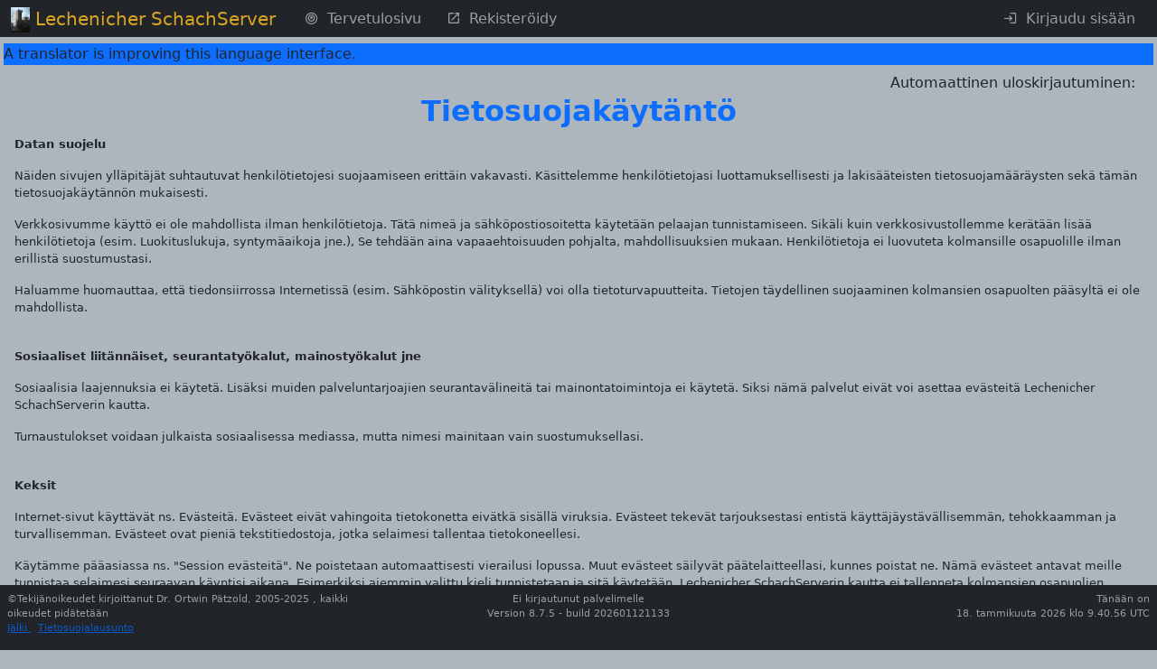

--- FILE ---
content_type: text/javascript
request_url: https://chess-server.net/assets/stimulus-bootstrap-NQcLosT.js
body_size: 423
content:
import { startStimulusApp } from '@symfony/stimulus-bundle';


import myautocomplete from "myautocomplete";
import pwvisibility from "pwvisibility";
import autogrow from "autogrow";
import stimulusmodal from "stimulusmodal";
import copytoclip from "copytoclip";
import readmore from "readmore";
import myflatpickr from "myflatpickr";
import bstoggle from "bstoggle";
import screensize from "@chess/statistic/screensize";
import tippOfTheDay from "tippOfTheDay"
import selectallmessages from "selectallmessages";
import timezone from "timezone";
import remainingTime from "remainingTime";

import schach from "schach";
import { Tooltip } from "bootstrap";

// Registers Stimulus controllers from controllers.json and in the controllers/ directory
export const app = startStimulusApp();

app.register('myautocomplete',myautocomplete);
app.register('pwvisibility',pwvisibility);
app.register('autogrow',autogrow);
app.register('stimulusmodal',stimulusmodal);
app.register('copytoclip',copytoclip);
app.register('readmore',readmore);
app.register('myflatpickr',myflatpickr);
app.register('bstoggle',bstoggle);
app.register('screensize',screensize);
app.register('tipp',tippOfTheDay);
app.register('selectallmessages',selectallmessages);
app.register('timezone',timezone);
app.register('remainingtime',remainingTime);
app.register('schach',schach);

var tooltipTriggerList = [].slice.call(document.querySelectorAll('[data-bs-toggle="tooltip"]'))
var tooltipList = tooltipTriggerList.map(function (tooltipTriggerEl) {
    return new Tooltip(tooltipTriggerEl)
})

setTimeout(() => {
    document.querySelectorAll('.cs-flash-alert').forEach(el => {el.remove();});
},10000);


--- FILE ---
content_type: text/javascript
request_url: https://chess-server.net/assets/@chess/common/js/newchess/chessboard/Definitions-4eOshds.js
body_size: 690
content:
import { fenToObj } from './FenHandling.js';

export function createGameConfig(jsonconfig) {
    return {
        gameID: jsonconfig.gameID,
        draggable: jsonconfig.draggable,
        currentPosition: jsonconfig.currentPosition,
        capturedPieces: jsonconfig.capturedPieces,
        c960: jsonconfig.c960,
        gamemode: jsonconfig.gamemode,
        no_of_moves: jsonconfig.no_of_moves,
        startcondmove: jsonconfig.startcondmove,
        pgnlan: jsonconfig.pgnlan,
        opp_move: jsonconfig.opp_move,
        fenArray: jsonconfig.fenArray,
        orientation: jsonconfig.orientation,
        visimp: jsonconfig.visimp,
        visibleMove: jsonconfig.visibleMove,
        showNotation: jsonconfig.showNotation,
        theme: jsonconfig.theme,
        rooks: {
            wqs: jsonconfig.rooks.w.qside.square,
            wks: jsonconfig.rooks.w.kside.square,
            bqs: jsonconfig.rooks.b.qside.square,
            bks: jsonconfig.rooks.b.kside.square
        },
        promotionModal: null
    }
};

export const CSS = {
    alpha: 'alpha-d2270',
    black: 'black-3c85d',
    board: 'board-b72b1',
    chessboard: 'chessboard-63f37',
    clearfix: 'clearfix-7da63',
    highlight1: 'highlight1-32417',
    highlight2: 'highlight2-9c5d2',
    notation: 'notation-322f9',
    numeric: 'numeric-fc462',
    piece: 'piece-417db',
    row: 'row-5277c',
    sparePieces: 'spare-pieces-7492f',
    sparePiecesBottom: 'spare-pieces-bottom-ae20f',
    sparePiecesTop: 'spare-pieces-top-4028b',
    square: 'square-55d63',
    white: 'white-1e1d7',
    from: 'from-54546',
    to: 'to-56567'
};

export const START_FEN = 'rnbqkbnr/pppppppp/8/8/8/8/PPPPPPPP/RNBQKBNR';
export const START_POSITION = fenToObj(START_FEN);

export function pieceLanguage() {
    return {
        'en': {'P': 'P', 'N': 'N', 'B': 'B', 'R': 'R', 'Q': 'Q', 'K':'K' },
        'de': {'P': 'B', 'N': 'S', 'B': 'L', 'R': 'T', 'Q': 'D', 'K':'K' },
        'hu': {'P': 'G', 'N': 'H', 'B': 'F', 'R': 'B', 'Q': 'V', 'K':'K' },
        'pl': {'P': 'P', 'N': 'S', 'B': 'G', 'R': 'W', 'Q': 'H', 'K':'K' },
        'ru': {'P': 'P', 'N': 'N', 'B': 'B', 'R': 'R', 'Q': 'Q', 'K':'K' },
        'nl': {'P': 'P', 'N': 'N', 'B': 'B', 'R': 'R', 'Q': 'Q', 'K':'K' },
        'pt': {'P': 'P', 'N': 'C', 'B': 'B', 'R': 'T', 'Q': 'D', 'K':'R' },
        'it': {'P': 'P', 'N': 'C', 'B': 'A', 'R': 'T', 'Q': 'D', 'K':'R' },
        'es': {'P': 'P', 'N': 'C', 'B': 'A', 'R': 'T', 'Q': 'D', 'K':'R' },
        'cz': {'P': 'P', 'N': 'J', 'B': 'S', 'R': 'V', 'Q': 'D', 'K':'K' },
        'cs': {'P': 'P', 'N': 'J', 'B': 'S', 'R': 'V', 'Q': 'D', 'K':'K' },

        'hr': {'P': 'P', 'N': 'S', 'B': 'L', 'R': 'T', 'Q': 'D', 'K':'K' },
        'fi': {'P': 'P', 'N': 'N', 'B': 'B', 'R': 'R', 'Q': 'Q', 'K':'K' },
        'sr': {'P': 'P', 'N': 'S', 'B': 'L', 'R': 'T', 'Q': 'D', 'K':'K' },

        'da': {'P': 'B', 'N': 'S', 'B': 'L', 'R': 'T', 'Q': 'D', 'K':'K' },
        'fr': {'P': 'P', 'N': 'C', 'B': 'F', 'R': 'T', 'Q': 'D', 'K':'R' },
        'tr': {'P': 'P', 'N': 'A', 'B': 'F', 'R': 'K', 'Q': 'V', 'K':'A' },
        'sk': {'P': 'P', 'N': 'N', 'B': 'B', 'R': 'R', 'Q': 'Q', 'K':'K' },
        'sv': {'P': 'P', 'N': 'N', 'B': 'B', 'R': 'R', 'Q': 'Q', 'K':'K' },
        'ro': {'P': 'P', 'N': 'N', 'B': 'B', 'R': 'R', 'Q': 'Q', 'K':'K' },
        'no': {'P': 'P', 'N': 'N', 'B': 'B', 'R': 'R', 'Q': 'Q', 'K':'K' },

        'bg': {'P': 'P', 'N': 'N', 'B': 'B', 'R': 'R', 'Q': 'Q', 'K':'K' },
        'ja': {'P': 'P', 'N': 'N', 'B': 'B', 'R': 'R', 'Q': 'Q', 'K':'K' },
        'el': {'P': 'P', 'N': 'N', 'B': 'B', 'R': 'R', 'Q': 'Q', 'K':'K' },
        'ke': {'P': 'P', 'N': 'N', 'B': 'B', 'R': 'R', 'Q': 'Q', 'K':'K' },
    };
}



--- FILE ---
content_type: text/javascript
request_url: https://chess-server.net/assets/@chess/common/js/newchess/chessboard/EventHandler-abwO6fI.js
body_size: 2628
content:
import { CSS } from './Definitions.js';
import {oppMoveSquares, clearGreys, drawBoard } from './DOMHandling.js';
import { checkMoves, onChangeCondMove } from './MoveGenerator.js';
import {LANMove} from './Helpers.js';
import { fenToObj } from './FenHandling.js';
import { toggleCastleButtons } from './ScreenActions.js';
import { Modal } from 'bootstrap';
import $ from 'jquery';

let boardEl = $('.'+CSS.board);

const PositionReset = new CustomEvent("resetPos",{detail: {name: 'reset'}});

export function onMouseOverSquare(e) {

    let cfg = e.data.cfg;
    let game = e.data.game;
    let data_array = { cfg: cfg, game: game };

    if (cfg.draggable === false) { return; }
    if (game.game_over()) { return; }
    if (cfg.clickedPiece) { return; }
    if (cfg.isDragging) { return;}


    let CURRENT_POSITION = cfg.currentPosition;
    let sideToMove = cfg.currentPosition.positionfen[1];
    // get the square
    let square = $(e.currentTarget).attr('data-square');

    // get the piece on this square
    let piece = false;

    if ((CURRENT_POSITION.hasOwnProperty(square) === true) &&
        (CURRENT_POSITION[square][0] === sideToMove)
    )
    {
        piece = CURRENT_POSITION[square];
        let hasMoves = checkMoves(square, game);
        if (hasMoves) {
            let el = $('#' + cfg.SQUARE_ELS_IDS[square]).find('.' + CSS.piece);

            el.attr('draggable',true);
            el.on('dragstart',data_array,onDragStart);
            el.on('dragend',data_array,onDragEnd);
            hasMoves.map(function(item) {
                let sq = $('#'+cfg.SQUARE_ELS_IDS[item.to]);
                sq.on('drop',data_array, onDrop);
                sq.on('dragenter',onDragEnter);
                sq.on('dragleave',onDragLeave);
                sq.on('dragover',onDragOver);
            });

        }
        oppMoveSquares(cfg.opp_move[2],cfg.opp_move[4],cfg.visibleMove);
    }
    e.stopPropagation();
}

export function onMouseLeaveSquare(e) {
    let cfg = e.data.cfg;
    let game = e.data.game;

    if (cfg.draggable === false) { return; }
    if (game.game_over()) { return; }

    if (cfg.clickedPiece) { return; }
    if (cfg.isDragging) { return;}

    let CURRENT_POSITION = cfg.currentPosition;
    // get the square
    let square = $(e.currentTarget).attr('data-square');
    if (!$(".selected-piece").hasClass('clicked-piece') )  {
        clearGreys();
        let el = $('#' + cfg.SQUARE_ELS_IDS[square]).find('.' + CSS.piece);
        el.attr('draggable',false);
    }
    oppMoveSquares(cfg.opp_move[2],cfg.opp_move[4],cfg.visibleMove);
}

export function executeMove(CURRENT_POSITION,square,cfg,game) {
    let from =  $('.selected-piece').val();
    cfg.currentPosition = fenToObj(game.fen());
    drawBoard(cfg);
    // get target square information
    cfg.draggable = false;
    let gameCfg = game.gameCfg();
    if (gameCfg.gamemode === 'multimove') {
        $('#tempfrom_field').val(from);
        $('#tempto_field').val(square);

    } else {
        $('#from_field').val(from);
        $('#to_field').val(square);
    }

}

export function checkPromotions(piece,square,gameCfg,game,newmove,cfg) {
    if (((piece === "wP") && (square[1] === "8")) || ((piece === "bP") && (square[1] === "1"))) {
        let promModal = new Modal(document.getElementById('promotionModal'));
        const promModalEl =document.getElementById('promotionModal');
        promModalEl.myParam = "Test";
        promModalEl.addEventListener('click',(event) =>
            doPromotion(piece,promModal,game,newmove,cfg,gameCfg,event));
        promModal.show();
        return true;
    }
    return false;
}

export function doPromotion(piece,promModal,game,newmove,cfg,gameCfg,event) {
    promModal.hide();
    newmove['promotion'] = event.target.id.slice(0,1);
    if ((event.target.id === "promotionModal") || (event.target.id === "")){
        updateStatus(game);
        cfg.currentPosition = fenToObj(game.fen());
        drawBoard(cfg);
        window.dispatchEvent(PositionReset);
        return;
    }
    makeMove(game,newmove,cfg,gameCfg);
}


export function onMouseClicked(e) {
    let cfg = e.data.cfg;
    let game = e.data.game;
    let gameCfg = e.data.game.gameCfg();
    if (cfg.draggable === false) {
        return;
    }
    if (game.game_over()) {
        return;
    }

    let from, to;
    let piece = false;
    let square = $(e.currentTarget).attr('data-square');
    let CURRENT_POSITION = cfg.currentPosition;
    let sideToMove = cfg.currentPosition.positionfen[1];

    let isGrey = $(e.currentTarget).hasClass('grey-square');
    let hasPiece = CURRENT_POSITION.hasOwnProperty(square) === true;
    let isMyPiece = hasPiece && (CURRENT_POSITION[square][0] === sideToMove);
    let isClickedBefore = cfg.clickedPiece;

    // Empty Grey square, No Piece selected, but my piece on squre so we can start move --> should be the most valid action
    if ((isGrey) && (isMyPiece) && (!isClickedBefore)) {
        cfg.clickedPiece = checkMoves(square, game);
        $(".selected-piece").addClass('clicked-piece ');
        $(".selected-piece").val(square);
        e.stopPropagation();
        return;
    }

    // Grey square without piece, clicked before ==> we can move here!!!!
    // Opp piece on Grey square, clicked before  ==> we can capture!
    if (((isGrey) && (!isMyPiece) && (isClickedBefore)) ||
        ((isGrey) && (!hasPiece) && (isClickedBefore))) {
        from = $('.selected-piece').val();
        piece = CURRENT_POSITION[from];
        cfg.isDragging = false;
        executeMove(CURRENT_POSITION, square, cfg, game);
        let newmove = {from: from, to: square };
        if (checkPromotions(piece,square,gameCfg,game,newmove,cfg)) { return;}

        makeMove(game,newmove,cfg,gameCfg);

        return;
    }

    if (((!isGrey) && (isMyPiece) && (isClickedBefore)) ||
        ((!isGrey) && (!isMyPiece)) ||
        ((!isGrey) && (!hasPiece))) {
        // console.log("Empty Square or own piece or opp piece , not grey ==> reset the board, if clicked before then ");
        clearGreys();
        cfg.clickedPiece = false;
        if (isMyPiece) {
            cfg.clickedPiece = checkMoves(square, game);
            $(".selected-piece").addClass('clicked-piece ');
            $(".selected-piece").val(square);
        }
//        e.stopPropagation();
        return;
    }

    if ((!isGrey) && (isMyPiece) && (!isClickedBefore)) {
        console.log("My Piece on Square, not grey, no piece has been clicked before ==> we do nothing");
        e.stopPropagation();
        return;
    }

    if ((isGrey) && (!isMyPiece) && (!isClickedBefore)) {
        console.log("Opp Piece on GREY Square, not clicked before ==> Opp Piece selected as first click => ignore");
        console.log("Should we ever come here?!!!!!");
        e.stopPropagation();
        return;
    }

    if ((isGrey) && (isMyPiece) && (isClickedBefore)) {
        console.log("MyPiece on Grey Square, clicked before ==> this can be the same piece, but not a different, oder")
        console.log("Should we ever come here?!!!!!");
        e.stopPropagation();
        return;
    }

    console.log("Case not implemented ye!");
    e.stopPropagation();
    return;
}

export function makeMove(game,newmove,cfg,gameCfg) {
    game.move(newmove);
    updateStatus(game);
    cfg.currentPosition = fenToObj(game.fen());
    drawBoard(cfg);

    if (gameCfg.gamemode === 'multimove') {
        cfg.draggable = true;
        onChangeCondMove(game,cfg.pgnlan);
        toggleCastleButtons(game);
        cfg.clickedPiece = false;
    } else {
        defineNewLANMove(game,cfg.pgnlan);
    }

}

export function stopDefault(e) {
    e.preventDefault();
}

export function onDragOver(e, ui) {
    e.preventDefault();
    return false;
}

export function onDragStart(e) {
    if (!$(e.currentTarget).attr('draggable')) { return false; }
    let cfg = e.data.cfg;
    cfg.isDragging = true;
}

export function onDragEnter(e) {
    e.preventDefault();
    return false;
}

export function onDragLeave(e) {
    e.preventDefault();
    return false;
}

export function onDrop(e) {
    e.preventDefault();
    let to=$(e.currentTarget).attr('data-square');
    let gameCfg = e.data.game.gameCfg();
    let gamemode = gameCfg.gamemode;
    if (gamemode === "multimove") {
        $('#tempto_field').val(to);
    } else {
        $('#to_field').val(to);
    }
    return false;
}

export function onDragEnd(e) {
    e.preventDefault();
    let square;
    let cfg = e.data.cfg;
    let gameCfg = e.data.game.gameCfg();
    let from=$(e.currentTarget.offsetParent).attr('data-square');

    $(".selected-piece").val(from);
    if (gameCfg.gamemode === 'multimove') {
        $("#tempfrom_field").val(from);
        square = $("#tempto_field").val();
    } else {
        square =  $('#to_field').val();
    }
    let flags = '';
    let newmove = 'none';
    if (gameCfg.c960) {
        let posMoves = checkMoves(from,e.data.game);
        let captured = cfg.currentPosition[square];
        for (let i=0;i<posMoves.length;i++ ) {
            if ((posMoves[i].to === square) && (captured !== undefined)){
                if (posMoves[i].san === 'O-O-O') {
                    square = (posMoves[i].color === 'w' ? 'c1' : 'c8');
                    $("#tempfrom_field").val(square);
                    $('#to_field').val(square);
                    flags = 'q';
                    newmove = 'O-O-O';
                    break;
                }
                if (posMoves[i].san === 'O-O') {
                    square = (posMoves[i].color === 'w' ? 'g1' : 'g8');
                    $("#tempfrom_field").val(square);
                    $('#to_field').val(square);
                    flags = 'k';
                    newmove = 'O-O';
                    break;
                }
            }
        }
    }
    let destination = $('#'+cfg.SQUARE_ELS_IDS[square]);
    if ((square === "") || (!destination.hasClass('grey-square'))) {
        $('#from_field').val();
        clearGreys();
        cfg.isDragging = false;
        return;
    }
    let game = e.data.game;
    let piece = cfg.currentPosition[from];
    cfg.isDragging = false;

    executeMove(cfg.currentPosition,square,cfg,game);
    if (newmove === 'none') {
        newmove = {from: from, to: square };
    }
    if (checkPromotions(piece,square,gameCfg,game,newmove,cfg)) { return;}

    makeMove(game,newmove,cfg,gameCfg);
    e.stopPropagation();
    return;
}
/* deprecated */
export function onModalShow(board,game,gameCfg) {
    let src = $('#queen').attr('src');
    let newsrc = src.slice(0,src.length-6)+'bQ.png';
    let turn = game.turn();
    $('#queen').attr('src',src.slice(0,src.length-6)+turn+'Q.png');
    $('#rook').attr('src',src.slice(0,src.length-6)+turn+'R.png');
    $('#bishop').attr('src',src.slice(0,src.length-6)+turn+'B.png');
    $('#knight').attr('src',src.slice(0,src.length-6)+turn+'N.png');
}

export function defineNewLANMove(game, pgnlan)
{
    let tempmove = game.undo();
    if (tempmove == null) { return;}
    game.move(tempmove);
//    $('#JSONGameStatus').val(JSON.stringify(gameStatus));
    let newmove = LANMove(tempmove, pgnlan);
    $('#full_move_field').val(newmove);
    $('#raw_full_move_field').val(LANMove(tempmove,"en"));
}

export function updateStatus(game) {
    let gameStatus = {
        gameover: game.game_over(),
        mate: game.in_checkmate(),
        check: game.in_check(),
        stalemate: game.in_stalemate(),
        threefold: game.in_threefold_repetition(),
        fifty: game.in_draw(),
        material: game.insufficient_material()
    };

    $('#JSONGameStatus').val(JSON.stringify(gameStatus));
};


--- FILE ---
content_type: text/javascript
request_url: https://chess-server.net/assets/@ehyiah/ux-quill/modules-XLPJLbH.js
body_size: -55
content:
function mergeModules(modulesOptions, enabledModules) {
  let modules = [];
  modules = modulesOptions.reduce((acc, moduleOption) => {
    acc[moduleOption.name] = moduleOption.options;
    return acc;
  }, {});
  return {
    ...modules,
    ...enabledModules
  };
}
export default mergeModules;